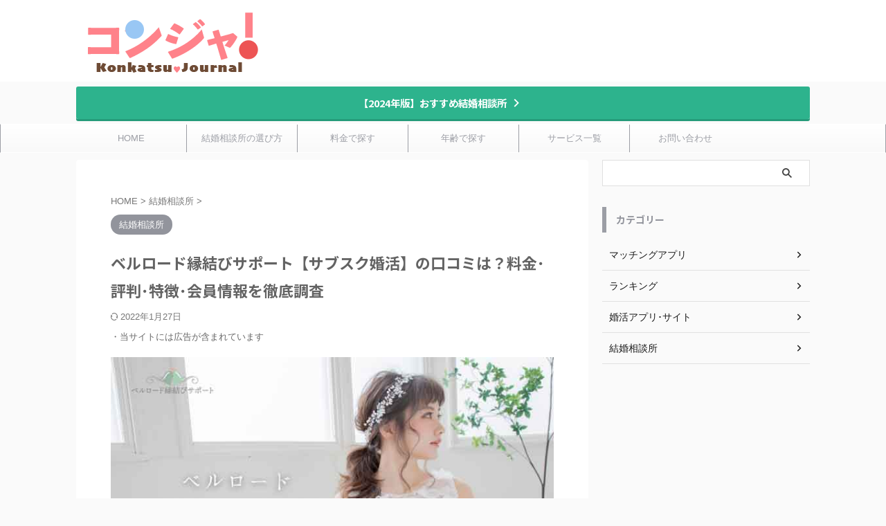

--- FILE ---
content_type: text/html; charset=UTF-8
request_url: https://konkatsu-web.net/bell-road-data-2/
body_size: 16866
content:

<!DOCTYPE html>
<!--[if lt IE 7]>
<html class="ie6" lang="ja"> <![endif]-->
<!--[if IE 7]>
<html class="i7" lang="ja"> <![endif]-->
<!--[if IE 8]>
<html class="ie" lang="ja"> <![endif]-->
<!--[if gt IE 8]><!-->
<html lang="ja" class="s-navi-search-overlay  toc-style-default">
	<!--<![endif]-->
	<head prefix="og: http://ogp.me/ns# fb: http://ogp.me/ns/fb# article: http://ogp.me/ns/article#">
		
	<!-- Global site tag (gtag.js) - Google Analytics -->
	<script async src="https://www.googletagmanager.com/gtag/js?id=UA-216501121-1"></script>
	<script>
	  window.dataLayer = window.dataLayer || [];
	  function gtag(){dataLayer.push(arguments);}
	  gtag('js', new Date());

	  gtag('config', 'UA-216501121-1');
	</script>
			<meta charset="UTF-8" >
		<meta name="viewport" content="width=device-width,initial-scale=1.0,user-scalable=no,viewport-fit=cover">
		<meta name="format-detection" content="telephone=no" >
		<meta name="referrer" content="no-referrer-when-downgrade"/>

		
		<link rel="alternate" type="application/rss+xml" title="婚活ジャーナル RSS Feed" href="https://konkatsu-web.net/feed/" />
		<link rel="pingback" href="https://konkatsu-web.net/xmlrpc.php" >
		<!--[if lt IE 9]>
		<script src="https://konkatsu-web.net/wp-content/themes/affinger/js/html5shiv.js"></script>
		<![endif]-->
				<meta name='robots' content='max-image-preview:large' />
<title>ベルロード縁結びサポート【サブスク婚活】の口コミは？料金･評判･特徴･会員情報を徹底調査 - 婚活ジャーナル</title>
<link rel='dns-prefetch' href='//ajax.googleapis.com' />
<link rel='dns-prefetch' href='//s.w.org' />
		<script type="text/javascript">
			window._wpemojiSettings = {"baseUrl":"https:\/\/s.w.org\/images\/core\/emoji\/13.1.0\/72x72\/","ext":".png","svgUrl":"https:\/\/s.w.org\/images\/core\/emoji\/13.1.0\/svg\/","svgExt":".svg","source":{"concatemoji":"https:\/\/konkatsu-web.net\/wp-includes\/js\/wp-emoji-release.min.js?ver=5.8.1"}};
			!function(e,a,t){var n,r,o,i=a.createElement("canvas"),p=i.getContext&&i.getContext("2d");function s(e,t){var a=String.fromCharCode;p.clearRect(0,0,i.width,i.height),p.fillText(a.apply(this,e),0,0);e=i.toDataURL();return p.clearRect(0,0,i.width,i.height),p.fillText(a.apply(this,t),0,0),e===i.toDataURL()}function c(e){var t=a.createElement("script");t.src=e,t.defer=t.type="text/javascript",a.getElementsByTagName("head")[0].appendChild(t)}for(o=Array("flag","emoji"),t.supports={everything:!0,everythingExceptFlag:!0},r=0;r<o.length;r++)t.supports[o[r]]=function(e){if(!p||!p.fillText)return!1;switch(p.textBaseline="top",p.font="600 32px Arial",e){case"flag":return s([127987,65039,8205,9895,65039],[127987,65039,8203,9895,65039])?!1:!s([55356,56826,55356,56819],[55356,56826,8203,55356,56819])&&!s([55356,57332,56128,56423,56128,56418,56128,56421,56128,56430,56128,56423,56128,56447],[55356,57332,8203,56128,56423,8203,56128,56418,8203,56128,56421,8203,56128,56430,8203,56128,56423,8203,56128,56447]);case"emoji":return!s([10084,65039,8205,55357,56613],[10084,65039,8203,55357,56613])}return!1}(o[r]),t.supports.everything=t.supports.everything&&t.supports[o[r]],"flag"!==o[r]&&(t.supports.everythingExceptFlag=t.supports.everythingExceptFlag&&t.supports[o[r]]);t.supports.everythingExceptFlag=t.supports.everythingExceptFlag&&!t.supports.flag,t.DOMReady=!1,t.readyCallback=function(){t.DOMReady=!0},t.supports.everything||(n=function(){t.readyCallback()},a.addEventListener?(a.addEventListener("DOMContentLoaded",n,!1),e.addEventListener("load",n,!1)):(e.attachEvent("onload",n),a.attachEvent("onreadystatechange",function(){"complete"===a.readyState&&t.readyCallback()})),(n=t.source||{}).concatemoji?c(n.concatemoji):n.wpemoji&&n.twemoji&&(c(n.twemoji),c(n.wpemoji)))}(window,document,window._wpemojiSettings);
		</script>
		<style type="text/css">
img.wp-smiley,
img.emoji {
	display: inline !important;
	border: none !important;
	box-shadow: none !important;
	height: 1em !important;
	width: 1em !important;
	margin: 0 .07em !important;
	vertical-align: -0.1em !important;
	background: none !important;
	padding: 0 !important;
}
</style>
	<link rel='stylesheet' id='wp-block-library-css'  href='https://konkatsu-web.net/wp-includes/css/dist/block-library/style.min.css?ver=5.8.1' type='text/css' media='all' />
<link rel='stylesheet' id='contact-form-7-css'  href='https://konkatsu-web.net/wp-content/plugins/contact-form-7/includes/css/styles.css?ver=5.5.3' type='text/css' media='all' />
<link rel='stylesheet' id='st-affiliate-manager-common-css'  href='https://konkatsu-web.net/wp-content/plugins/st-affiliate-manager/Resources/assets/css/common.css?ver=20201211' type='text/css' media='all' />
<link rel='stylesheet' id='normalize-css'  href='https://konkatsu-web.net/wp-content/themes/affinger/css/normalize.css?ver=1.5.9' type='text/css' media='all' />
<link rel='stylesheet' id='st_svg-css'  href='https://konkatsu-web.net/wp-content/themes/affinger/st_svg/style.css?ver=5.8.1' type='text/css' media='all' />
<link rel='stylesheet' id='slick-css'  href='https://konkatsu-web.net/wp-content/themes/affinger/vendor/slick/slick.css?ver=1.8.0' type='text/css' media='all' />
<link rel='stylesheet' id='slick-theme-css'  href='https://konkatsu-web.net/wp-content/themes/affinger/vendor/slick/slick-theme.css?ver=1.8.0' type='text/css' media='all' />
<link rel='stylesheet' id='fonts-googleapis-notosansjp-css'  href='//fonts.googleapis.com/css?family=Noto+Sans+JP%3A400%2C700&#038;display=swap&#038;subset=japanese&#038;ver=5.8.1' type='text/css' media='all' />
<link rel='stylesheet' id='style-css'  href='https://konkatsu-web.net/wp-content/themes/affinger/style.css?ver=5.8.1' type='text/css' media='all' />
<link rel='stylesheet' id='child-style-css'  href='https://konkatsu-web.net/wp-content/themes/affinger-child/style.css?ver=5.8.1' type='text/css' media='all' />
<link rel='stylesheet' id='single-css'  href='https://konkatsu-web.net/wp-content/themes/affinger/st-rankcss.php' type='text/css' media='all' />
<link rel='stylesheet' id='st-themecss-css'  href='https://konkatsu-web.net/wp-content/themes/affinger/st-themecss-loader.php?ver=5.8.1' type='text/css' media='all' />
<script type='text/javascript' src='//ajax.googleapis.com/ajax/libs/jquery/1.11.3/jquery.min.js?ver=1.11.3' id='jquery-js'></script>
<link rel="https://api.w.org/" href="https://konkatsu-web.net/wp-json/" /><link rel="alternate" type="application/json" href="https://konkatsu-web.net/wp-json/wp/v2/posts/860" /><link rel='shortlink' href='https://konkatsu-web.net/?p=860' />
<link rel="alternate" type="application/json+oembed" href="https://konkatsu-web.net/wp-json/oembed/1.0/embed?url=https%3A%2F%2Fkonkatsu-web.net%2Fbell-road-data-2%2F" />
<link rel="alternate" type="text/xml+oembed" href="https://konkatsu-web.net/wp-json/oembed/1.0/embed?url=https%3A%2F%2Fkonkatsu-web.net%2Fbell-road-data-2%2F&#038;format=xml" />
<meta name="cdp-version" content="1.2.2" /><meta name="robots" content="index, follow" />
<meta name="description" content="サブスク婚活「ベルロード縁結びサポート」のの評判･口コミ･特徴･料金･会員情報を徹底調査の会員情報・成婚数・入会に必要な費用、サービス内容など実際にサービスを利用した方の声を踏まえて徹底解説">
<meta name="google-site-verification" content="VxSjsuLyBCCh-S0lDVVIgWXpn3ySywDwaVswkAKERbY" />
<!-- Google tag (gtag.js) -->
<script async src="https://www.googletagmanager.com/gtag/js?id=UA-216501121-1"></script>
<script>
  window.dataLayer = window.dataLayer || [];
  function gtag(){dataLayer.push(arguments);}
  gtag('js', new Date());

  gtag('config', 'UA-216501121-1');
</script>
<link rel="canonical" href="https://konkatsu-web.net/bell-road-data-2/" />
<link rel="icon" href="https://konkatsu-web.net/wp-content/uploads/2021/10/cropped-KW-アイコンw-32x32.png" sizes="32x32" />
<link rel="icon" href="https://konkatsu-web.net/wp-content/uploads/2021/10/cropped-KW-アイコンw-192x192.png" sizes="192x192" />
<link rel="apple-touch-icon" href="https://konkatsu-web.net/wp-content/uploads/2021/10/cropped-KW-アイコンw-180x180.png" />
<meta name="msapplication-TileImage" content="https://konkatsu-web.net/wp-content/uploads/2021/10/cropped-KW-アイコンw-270x270.png" />
		<style type="text/css" id="wp-custom-css">
			
/* table01 */
#table01 tr {
  border-bottom: 1px solid #b5b1b1;
}

#table01 th,
#table01 td {
  padding: 24px 0;
  border: none;
}

#table01 th {
  width: 30%;
}

/* sp */
@media only screen and (max-width: 480px) {
  #table01 th,
  #table01 td {
    width: 100%;
    display: block;
  }

  #table01 th {
    width: 100%;
  }

  #table01 td {
    padding-top: 0;
  }
}
		</style>
				
<!-- OGP -->

<meta property="og:type" content="article">
<meta property="og:title" content="ベルロード縁結びサポート【サブスク婚活】の口コミは？料金･評判･特徴･会員情報を徹底調査">
<meta property="og:url" content="https://konkatsu-web.net/bell-road-data-2/">
<meta property="og:description" content="ベルロード縁結びサポートについて、実際にサービスを利用した方の声を踏まえて徹底解説します！ 滋賀にあるベルロード縁結びサポートは、結婚相談所業界では新しい「サブスク婚活」ができる結婚相談所。 定額でオ">
<meta property="og:site_name" content="婚活ジャーナル">
<meta property="og:image" content="https://konkatsu-web.net/wp-content/uploads/2022/01/ベルロード縁結びサポート画像.jpg">


	<meta property="article:published_time" content="2022-02-05T12:00:51+09:00" />
		<meta property="article:author" content="rabit333" />

<!-- /OGP -->
		


<script>
	(function (window, document, $, undefined) {
		'use strict';

		var SlideBox = (function () {
			/**
			 * @param $element
			 *
			 * @constructor
			 */
			function SlideBox($element) {
				this._$element = $element;
			}

			SlideBox.prototype.$content = function () {
				return this._$element.find('[data-st-slidebox-content]');
			};

			SlideBox.prototype.$toggle = function () {
				return this._$element.find('[data-st-slidebox-toggle]');
			};

			SlideBox.prototype.$icon = function () {
				return this._$element.find('[data-st-slidebox-icon]');
			};

			SlideBox.prototype.$text = function () {
				return this._$element.find('[data-st-slidebox-text]');
			};

			SlideBox.prototype.is_expanded = function () {
				return !!(this._$element.filter('[data-st-slidebox-expanded="true"]').length);
			};

			SlideBox.prototype.expand = function () {
				var self = this;

				this.$content().slideDown()
					.promise()
					.then(function () {
						var $icon = self.$icon();
						var $text = self.$text();

						$icon.removeClass($icon.attr('data-st-slidebox-icon-collapsed'))
							.addClass($icon.attr('data-st-slidebox-icon-expanded'))

						$text.text($text.attr('data-st-slidebox-text-expanded'))

						self._$element.removeClass('is-collapsed')
							.addClass('is-expanded');

						self._$element.attr('data-st-slidebox-expanded', 'true');
					});
			};

			SlideBox.prototype.collapse = function () {
				var self = this;

				this.$content().slideUp()
					.promise()
					.then(function () {
						var $icon = self.$icon();
						var $text = self.$text();

						$icon.removeClass($icon.attr('data-st-slidebox-icon-expanded'))
							.addClass($icon.attr('data-st-slidebox-icon-collapsed'))

						$text.text($text.attr('data-st-slidebox-text-collapsed'))

						self._$element.removeClass('is-expanded')
							.addClass('is-collapsed');

						self._$element.attr('data-st-slidebox-expanded', 'false');
					});
			};

			SlideBox.prototype.toggle = function () {
				if (this.is_expanded()) {
					this.collapse();
				} else {
					this.expand();
				}
			};

			SlideBox.prototype.add_event_listeners = function () {
				var self = this;

				this.$toggle().on('click', function (event) {
					self.toggle();
				});
			};

			SlideBox.prototype.initialize = function () {
				this.add_event_listeners();
			};

			return SlideBox;
		}());

		function on_ready() {
			var slideBoxes = [];

			$('[data-st-slidebox]').each(function () {
				var $element = $(this);
				var slideBox = new SlideBox($element);

				slideBoxes.push(slideBox);

				slideBox.initialize();
			});

			return slideBoxes;
		}

		$(on_ready);
	}(window, window.document, jQuery));
</script>


<script>
	jQuery(function(){
		jQuery("#toc_container:not(:has(ul ul))").addClass("only-toc");
		jQuery(".st-ac-box ul:has(.cat-item)").each(function(){
			jQuery(this).addClass("st-ac-cat");
		});
	});
</script>

<script>
	jQuery(function(){
						jQuery('.st-star').parent('.rankh4').css('padding-bottom','5px'); // スターがある場合のランキング見出し調整
	});
</script>



	<script>
		$(function() {
			$('.is-style-st-paragraph-kaiwa').wrapInner('<span class="st-paragraph-kaiwa-text">');
		});
	</script>

	<script>
		$(function() {
			$('.is-style-st-paragraph-kaiwa-b').wrapInner('<span class="st-paragraph-kaiwa-text">');
		});
	</script>

<script>
	$(function() {
		$( '[class^="is-style-st-paragraph-"],[class*=" is-style-st-paragraph-"]' ).wrapInner( '<span class="st-noflex"></span>' );
	});
</script>

			</head>
	<body class="post-template-default single single-post postid-860 single-format-standard not-front-page" ><!-- Google tag (gtag.js) -->
<script async src="https://www.googletagmanager.com/gtag/js?id=UA-216501121-1"></script>
<script>
  window.dataLayer = window.dataLayer || [];
  function gtag(){dataLayer.push(arguments);}
  gtag('js', new Date());

  gtag('config', 'UA-216501121-1');
</script>

				<div id="st-ami">
				<div id="wrapper" class="">
				<div id="wrapper-in">
					
<header id="st-headwide">
	<div id="header-full">
		<div id="headbox-bg">
			<div id="headbox">

					<nav id="s-navi" class="pcnone" data-st-nav data-st-nav-type="normal">
		<dl class="acordion is-active" data-st-nav-primary>
			<dt class="trigger">
				<p class="acordion_button"><span class="op op-menu"><i class="st-fa st-svg-menu"></i></span></p>

				
									<div id="st-mobile-logo"></div>
				
				<!-- 追加メニュー -->
				
				<!-- 追加メニュー2 -->
				
			</dt>

			<dd class="acordion_tree">
				<div class="acordion_tree_content">

					

												<div class="menu-%e3%83%98%e3%83%83%e3%83%80%e3%83%bc960px%e4%bb%a5%e4%b8%8a-container"><ul id="menu-%e3%83%98%e3%83%83%e3%83%80%e3%83%bc960px%e4%bb%a5%e4%b8%8a" class="menu"><li id="menu-item-460" class="menu-item menu-item-type-custom menu-item-object-custom menu-item-home menu-item-460"><a href="https://konkatsu-web.net"><span class="menu-item-label">HOME</span></a></li>
<li id="menu-item-496" class="menu-item menu-item-type-custom menu-item-object-custom menu-item-home menu-item-496"><a href="https://konkatsu-web.net/"><span class="menu-item-label">結婚相談所の選び方</span></a></li>
<li id="menu-item-499" class="menu-item menu-item-type-custom menu-item-object-custom menu-item-home menu-item-499"><a href="https://konkatsu-web.net/"><span class="menu-item-label">料金で探す</span></a></li>
<li id="menu-item-498" class="menu-item menu-item-type-custom menu-item-object-custom menu-item-home menu-item-498"><a href="https://konkatsu-web.net/"><span class="menu-item-label">年齢で探す</span></a></li>
<li id="menu-item-503" class="menu-item menu-item-type-taxonomy menu-item-object-category current-post-ancestor current-menu-parent current-post-parent menu-item-503"><a href="https://konkatsu-web.net/category/%e7%b5%90%e5%a9%9a%e7%9b%b8%e8%ab%87%e6%89%80/"><span class="menu-item-label">サービス一覧</span></a></li>
<li id="menu-item-502" class="menu-item menu-item-type-custom menu-item-object-custom menu-item-home menu-item-502"><a href="https://konkatsu-web.net/"><span class="menu-item-label">お問い合わせ</span></a></li>
</ul></div>						<div class="clear"></div>

					
				</div>
			</dd>

					</dl>

					</nav>

									<div id="header-l">
						
						<div id="st-text-logo">
								<!-- ロゴ又はブログ名 -->
    					<p class="sitename sitename-only"><a href="https://konkatsu-web.net/">
                                    <img class="sitename-only-img" alt="婚活ジャーナル" src="https://konkatsu-web.net/wp-content/uploads/2021/12/i03_logo_konjournal２.png" >
                            </a></p>
            
						</div>
					</div><!-- /#header-l -->
				
				<div id="header-r" class="smanone">
					
				</div><!-- /#header-r -->

			</div><!-- /#headbox -->
		</div><!-- /#headbox-bg clearfix -->

		
					<div id="st-header-top-widgets-box">
				<div class="st-content-width">
					
		<div id="st_custom_html_widget-4" class="widget_text top-content widget_st_custom_html_widget">
		
		<div class="textwidget custom-html-widget">
			<p class=" st-mybtn st-mybtn-noborder" style="background:#2DB38D; background: linear-gradient(to bottom, #2DB38D, #2DB38D);border-color:#259B7A;border-radius:3px;font-size:90%;font-weight:normal;color:#ffffff;width:100%;box-shadow:0 3px 0 #259B7A;"><a style="font-weight:normal;color:#ffffff;" href="https://konkatsu-web.net/ranking-marriage-agency/">【2024年版】おすすめ結婚相談所<i class="st-fa fa-after st-svg-angle-right st-css-no" aria-hidden="true"></i></a></p>

		</div>

		</div>
						</div>
			</div>
		
		
		
			

<div id="gazou-wide">
			<div id="st-menubox">
			<div id="st-menuwide">
				<nav class="smanone clearfix"><ul id="menu-%e3%83%98%e3%83%83%e3%83%80%e3%83%bc960px%e4%bb%a5%e4%b8%8a-1" class="menu"><li class="menu-item menu-item-type-custom menu-item-object-custom menu-item-home menu-item-460"><a href="https://konkatsu-web.net">HOME</a></li>
<li class="menu-item menu-item-type-custom menu-item-object-custom menu-item-home menu-item-496"><a href="https://konkatsu-web.net/">結婚相談所の選び方</a></li>
<li class="menu-item menu-item-type-custom menu-item-object-custom menu-item-home menu-item-499"><a href="https://konkatsu-web.net/">料金で探す</a></li>
<li class="menu-item menu-item-type-custom menu-item-object-custom menu-item-home menu-item-498"><a href="https://konkatsu-web.net/">年齢で探す</a></li>
<li class="menu-item menu-item-type-taxonomy menu-item-object-category current-post-ancestor current-menu-parent current-post-parent menu-item-503"><a href="https://konkatsu-web.net/category/%e7%b5%90%e5%a9%9a%e7%9b%b8%e8%ab%87%e6%89%80/">サービス一覧</a></li>
<li class="menu-item menu-item-type-custom menu-item-object-custom menu-item-home menu-item-502"><a href="https://konkatsu-web.net/">お問い合わせ</a></li>
</ul></nav>			</div>
		</div>
						<div id="st-headerbox">
				<div id="st-header">
				</div>
			</div>
			</div>
	
	</div><!-- #header-full -->

	





</header>
					<div id="content-w">

					
					
	
			<div id="st-header-post-under-box" class="st-header-post-no-data "
		     style="">
			<div class="st-dark-cover">
							</div>
		</div>
	
<div id="content" class="clearfix">
	<div id="contentInner">
		<main>
			<article>
									<div id="post-860" class="st-post post-860 post type-post status-publish format-standard hentry category-48 tag-ibj tag-57 tag-121 tag-9 tag-49 tag-37 tag-34">
				
					
																
																		<div id="custom_html-2" class="widget_text st-widgets-box post-widgets-top widget_custom_html"><div class="textwidget custom-html-widget"></div></div>											
					<!--ぱんくず -->
											<div
							id="breadcrumb">
							<ol itemscope itemtype="http://schema.org/BreadcrumbList">
								<li itemprop="itemListElement" itemscope itemtype="http://schema.org/ListItem">
									<a href="https://konkatsu-web.net" itemprop="item">
										<span itemprop="name">HOME</span>
									</a>
									&gt;
									<meta itemprop="position" content="1"/>
								</li>

								
																	<li itemprop="itemListElement" itemscope itemtype="http://schema.org/ListItem">
										<a href="https://konkatsu-web.net/category/%e7%b5%90%e5%a9%9a%e7%9b%b8%e8%ab%87%e6%89%80/" itemprop="item">
											<span
												itemprop="name">結婚相談所</span>
										</a>
										&gt;
										<meta itemprop="position" content="2"/>
									</li>
																								</ol>

													</div>
										<!--/ ぱんくず -->

					<!--ループ開始 -->
										
																									<p class="st-catgroup">
								<a href="https://konkatsu-web.net/category/%e7%b5%90%e5%a9%9a%e7%9b%b8%e8%ab%87%e6%89%80/" title="View all posts in 結婚相談所" rel="category tag"><span class="catname st-catid48">結婚相談所</span></a>							</p>
						
						<h1 class="entry-title">ベルロード縁結びサポート【サブスク婚活】の口コミは？料金･評判･特徴･会員情報を徹底調査</h1>

							<div class="blogbox ">
		<p><span class="kdate">
													<i class="st-fa st-svg-refresh"></i><time class="updated" datetime="2022-01-27T16:53:57+0900">2022年1月27日</time>
						</span></p>
	</div>
					
																		
		<div id="st_custom_html_widget-8" class="widget_text st-widgets-box post-widgets-middle widget_st_custom_html_widget">
		
		<div class="textwidget custom-html-widget">
			<span style="font-size: 80%; color: #696969;">・当サイトには広告が含まれています</span>		</div>

		</div>
													
					
					<div class="mainbox">
						<div id="nocopy" ><!-- コピー禁止エリアここから -->
							
							
							
							<div class="entry-content">
								<p><img class="alignnone size-full wp-image-861" src="https://konkatsu-web.net/wp-content/uploads/2022/01/ベルロード縁結びサポート画像.jpg" alt="" width="680" height="434" srcset="https://konkatsu-web.net/wp-content/uploads/2022/01/ベルロード縁結びサポート画像.jpg 680w, https://konkatsu-web.net/wp-content/uploads/2022/01/ベルロード縁結びサポート画像-300x191.jpg 300w" sizes="(max-width: 680px) 100vw, 680px" /></p>
<p class="p1">ベルロード縁結びサポートについて、実際にサービスを利用した方の声を踏まえて徹底解説します！</p>
<p class="p1">滋賀にあるベルロード縁結びサポートは、結婚相談所業界では新しい「サブスク婚活」ができる結婚相談所。</p>
<p>定額でオンライン婚活が可能なプラン以外に、認定仲人からフルサポート が受けれるプランも選べます。</p>
<p>入会から成婚までの平均活動期間は7ヶ月。1年以内の成婚率は82％、年間200組以上の縁結びをしている実績があります。</p>
<table class="service-infomation" style="width: 100%; height: 90px;" border="1" cellspacing="0">
<tbody>
<tr style="height: 18px;">
<th style="width: 10.2117%; height: 18px;">名称</th>
<td style="width: 89.6638%; height: 18px;">ベルロード縁結びサポート</td>
</tr>
<tr style="height: 18px;">
<th style="width: 10.2117%; height: 18px;">会員数</th>
<td style="width: 89.6638%; height: 18px;">9万人以上（提携会員含む）</td>
</tr>
<tr style="height: 18px;">
<th style="width: 10.2117%; height: 18px;">特徴</th>
<td style="width: 89.6638%; height: 18px;">サブスク婚活/紹介/検索/AIマッチング/サポート</td>
</tr>
<tr>
<th style="width: 10.2117%;">店舗</th>
<td style="width: 89.6638%;">1店舗</td>
</tr>
</tbody>
</table>
<h2>ベルロード縁結びサポートの特徴</h2>
<p>ベルロード縁結びサポートの大きな特徴は３つあります。</p>
<ul>
<li>月定額で結婚相談所が利用できる</li>
<li>認定仲人がサポート</li>
<li>たくさんの会員から探せる</li>
</ul>
<h3>１. 月定額で結婚相談所が利用できる</h3>
<p>ベルロード縁結びサポートは、来店不要で検索やお見合い申し込み、仲人との相談がオンラインで可能なサブスク婚活ができます。</p>
<p>会員期間内の利用料は、成婚まで追加料金なし。</p>
<p>紹介・申込数やお見合い回数が多くても、料金が変わりません。</p>
<h3>2. 認定仲人がサポート</h3>
<p>ベルロード縁結びサポートでは、年間200組の縁結びを行う認定仲人が多数在籍しています。</p>
<p>経験豊富な仲人が、活動中の悩み相談やお見合いセッティング、交際中の相談など状況や価値観に合わせたサポートを実施。</p>
<p>相談は店舗に出かける必要はなく、全てスマホでやりとりが可能です。</p>
<h3>３. たくさんの会員から探せる</h3>
<p>ベルロード縁結びサポートでは、日本一の会員数（結婚に真剣な人だけ登録）から自宅のPCかスマートフォンを使って、プロフィール閲覧。申し込みが可能です。</p>
<p>毎月約3000名の新規入会があり、全て独身証明書など各種証明を提出した７万人以上の会員が在籍。</p>
<p>またベルロード縁結びサポートでは、お見合い申し込みや申し受け前にお相手の婚歴情報が確認でき流ので、再婚希望者には大きなメリットがあります。</p>
<p>再婚希望である事を理解してお見合い希望する人だけと「お見合い」「交際」ができるので、理解のある人と出会いやすいです。</p>
<h2>ベルロード縁結びサポートの会員数、男女比</h2>
<p>ベルロード縁結びサポートは、９万人以上の会員からお相手を探せます。</p>
<p>国内大手の連盟であるIBJに加盟しているため、1500社以上の結婚相談所の会員の70,295人の中から紹介してもらうことができます。<br />
（2021年5月時点の情報）</p>
<p>男女比は男性52,3%、女性47,7%のほぼ半々。</p>
<p>会員の年齢層は20代から60代と幅広いですが、一番多いのは30代男女となっています。</p>
<h2 class="buzzListHeader">ベルロード縁結びサポートはオンライン利用できる？</h2>
<p>ベルロード縁結びサポートではオンラインで利用可能なサブスクサービスがあります。</p>
<ul>
<li>オンライン相談</li>
<li>お相手検索</li>
<li>お見合いの申し込み</li>
<li>婚活サポート</li>
</ul>
<h2>ベルロード縁結びサポートの安全性は？</h2>
<p>ベルロード縁結びサポートは、信頼できる結婚相談所なのでしょうか？</p>
<p>ベルロード縁結びサポートは、滋賀・岐阜・三重・福井・富山・石川・新潟・栃木・岡山・兵庫・鹿児島・沖縄エリアで認定仲人による婚活パーティーを毎週開催するレインボーファクトリーが運営する結婚相談所です。</p>
<p>国内大手の連盟であるIBJに加盟している流ので、安全に利用できる結婚相談所だと言えそうです。</p>
<p>中途解約・返金・キャンセルについてもHPに記載されています。</p>
<blockquote><p>入会契約日から8日間以内であれば無条件で解約することができます（クーリングオフ）。クーリングオフ後でも中途解約可能ですが、初期費用の返金はできません。</p></blockquote>
<h2>ベルロード縁結びサポートの入会から成婚までの流れ</h2>
<p class="st-step-title"><span class="st-step-box"><span class="st-step">step<br/><span class="st-step-no">1</span></span></span>無料相談</p>
<p>まずは無料相談の予約をします。</p>
<p>無料相談は、ベルロード縁結びサポート公式サイト内のお問い合わせフォームもしくは電話で申し込みます。</p>
<p>相談は電話。来店、ZOOMを使ってのオンライン相談が選べます。</p>
<p>サービスに納得できた場合には、入会の手続きに進みます。</p>
<p class="st-step-title"><span class="st-step-box"><span class="st-step">step<br/><span class="st-step-no">2</span></span></span>入会</p>
<p>書類を提出したら、プロフィール・活動計画を作成します。</p>
<p class="st-step-title"><span class="st-step-box"><span class="st-step">step<br/><span class="st-step-no">3</span></span></span>紹介・検索</p>
<p>ベルロード縁結びサポートでは</p>
<ul>
<li>検索</li>
<li>認定仲人から紹介</li>
<li>AIを使っての紹介</li>
</ul>
<p>の方法でお相手探しができます。</p>
<p>AIからの紹介は、趣味や嗜好、活動履歴、顔の好みなど、あらゆるデータをAIが分析して、マッチング率の高いお相手を教えてもらえます。</p>
<p>条件だけでは見つからない相性の良いお相手探しが可能になります。</p>
<p>会ってみたいと思ったら、お見合い申し込みします。</p>
<p class="st-step-title"><span class="st-step-box"><span class="st-step">step<br/><span class="st-step-no">4</span></span></span>お見合い</p>
<p>双方がお見合いを希望すれば、お見合い成立となります。。</p>
<p class="st-step-title"><span class="st-step-box"><span class="st-step">step<br/><span class="st-step-no">5</span></span></span>交際</p>
<p>お見合い後、お互いが希望すれば交際スタート。</p>
<p class="st-step-title"><span class="st-step-box"><span class="st-step">step<br/><span class="st-step-no">6</span></span></span>成婚退会</p>
<p>お互いの気持ちが固まったらプロポーズ。成婚退会となります。</p>
<h2>ベルロード縁結びサポートの料金プラン</h2>
<p>ベルロード縁結びサポートの料金プランは、「サブスク婚活コース」と来店と対面で相談の「プラチナ婚活コース」が用意されています。</p>
<h3>サブスク婚活コース</h3>
<p>サブスクコースは入会金：30,000円。</p>
<p>プラン料金は、1ヶ月、3ヶ月、6ヶ月の3つのプランがあり、長期契約ほど料金が割引されます。</p>
<ul>
<li>1ヶ月プラン：9,800円</li>
<li>3ヶ月プラン：27,600円（9,200円/1ヶ月あたり）</li>
<li>6ヶ月プラン：49,800円（8,300円/1ヶ月あたり）</li>
</ul>
<h4>サブスクコースの料金に含まれるサービス内容</h4>
<ul>
<li>仲人チャットサービス：無制限</li>
<li>お見合い申し込み：30件/月</li>
<li>お見合い申受け：無制限</li>
<li>AIでの紹介：2件/月</li>
<li>仲人からの紹介：1件/月</li>
<li>お見合いセッティング：100件/月</li>
<li>交際サポート：無制限</li>
</ul>
<h3>プラチナコース</h3>
<ul>
<li>入会金：88,000円</li>
<li>活動サポート費：188,000円</li>
<li>月会費：25,800円</li>
<li>お見合い料：8,000円</li>
<li>成婚料：300,000円</li>
</ul>
<h4>プラチナコースの料金に含まれるサービス内容</h4>
<ul>
<li>婚活計画（毎月仲人が確認）</li>
<li>定期ミーティングの実施</li>
<li>オンラインでのミーティング</li>
<li>身だしなみ・会話のアドバイス</li>
<li>お見合い後のミーティング</li>
<li>お見合い申し込み</li>
<li>お見合い申受け</li>
<li>AIでの紹介</li>
<li>仲人からの紹介</li>
</ul>
<h2 class="buzzListHeader">ベルロード縁結びサポートの所在地・アクセス方法</h2>
<p>ベルロード縁結びサポートの店舗は、JR彦根駅から徒歩23分。</p>
<p>彦根市国道8号線沿いの商業敷地内に駐車場があるので、車での利用も便利です。</p>
<p><iframe style="border: 0;" src="https://www.google.com/maps/embed?pb=!1m14!1m8!1m3!1d13031.654656418074!2d136.2662339!3d35.2584036!3m2!1i1024!2i768!4f13.1!3m3!1m2!1s0x0%3A0x53e5989e42d8086f!2z57WQ5ama55u46KuH5omAIOODmeODq-ODreODvOODiee4gee1kOOBs-OCteODneODvOODiCDlvabmoLnlupc!5e0!3m2!1sja!2sjp!4v1643256122030!5m2!1sja!2sjp" width="600" height="450" allowfullscreen="allowfullscreen"></iframe></p>
<table class="service-infomation" style="width: 100%;" border="1" cellspacing="0">
<tbody>
<tr>
<th style="width: 16.6353%;">所在地</th>
<td style="width: 83.2402%;">滋賀県彦根市西沼波21エコールウッド館　北3階</td>
</tr>
<tr>
<th style="width: 16.6353%;">営業時間</th>
<td style="width: 83.2402%;">9:00～16:00（予約制）</td>
</tr>
<tr>
<th style="width: 16.6353%;">定休日</th>
<td style="width: 83.2402%;">火曜・水曜日</td>
</tr>
<tr>
<th style="width: 16.6353%;">駐車場</th>
<td style="width: 83.2402%;">あり</td>
</tr>
</tbody>
</table>
<h3>運営会社情報</h3>
<table class="custom" style="height: 91px;">
<tbody>
<tr style="border-style: none;">
<td style="width: 94.9644549763033px; height: 19px; background-color: #ffffff; border-color: #f9f9f8; border-style: dotted;"><strong>運営会社</strong></td>
<td style="width: 612.0355450236966px; height: 19px; background-color: #ffffff; border-color: #f9f9f8; border-style: dotted;">株式会社IDM（レインボーファクトリー）</td>
</tr>
<tr>
<td style="width: 94.9645px; background-color: #ffffff; border-color: #f9f9f8; border-style: dotted;"><strong>代表者</strong></td>
<td style="width: 612.036px; background-color: #ffffff; border-color: #f9f9f8; border-style: dotted;">犬井大輔</td>
</tr>
<tr>
<td style="width: 94.9645px; background-color: #ffffff; border-color: #f9f9f8; border-style: dotted;"><strong>設立</strong></td>
<td style="width: 612.036px; background-color: #ffffff; border-color: #f9f9f8; border-style: dotted;">1989年</td>
</tr>
<tr>
<td style="width: 94.9644549763033px; background-color: #ffffff; border-color: #f9f9f8; border-style: dotted;"><b>備考</b></td>
<td style="width: 612.0355450236966px; background-color: #ffffff; border-color: #f9f9f8; border-style: dotted;">日本結婚相談所連盟(株式会社IBJ)加盟、マル適マーク取得（CMS)</td>
</tr>
</tbody>
</table>
<h2>ベルロード縁結びサポートの口コミ評判</h2>
<p>ベルロード縁結びサポートの口コミを募集しています。体験談をお持ちの方はからぜひ下記のフォームご投稿ください。</p>
<div role="form" class="wpcf7" id="wpcf7-f406-p860-o4" lang="ja" dir="ltr">
<div class="screen-reader-response"><p role="status" aria-live="polite" aria-atomic="true"></p> <ul></ul></div>
<form action="/bell-road-data-2/#wpcf7-f406-p860-o4" method="post" class="wpcf7-form init" novalidate="novalidate" data-status="init">
<div style="display: none;">
<input type="hidden" name="_wpcf7" value="406" />
<input type="hidden" name="_wpcf7_version" value="5.5.3" />
<input type="hidden" name="_wpcf7_locale" value="ja" />
<input type="hidden" name="_wpcf7_unit_tag" value="wpcf7-f406-p860-o4" />
<input type="hidden" name="_wpcf7_container_post" value="860" />
<input type="hidden" name="_wpcf7_posted_data_hash" value="" />
</div>
<p><label> ペンネーム<br />
    <span class="wpcf7-form-control-wrap your-name"><input type="text" name="your-name" value="" size="40" class="wpcf7-form-control wpcf7-text wpcf7-validates-as-required" aria-required="true" aria-invalid="false" /></span> </label></p>
<p><label> メールアドレス(任意)<br />
    <span class="wpcf7-form-control-wrap your-email"><input type="email" name="your-email" value="" size="40" class="wpcf7-form-control wpcf7-text wpcf7-email wpcf7-validates-as-required wpcf7-validates-as-email" aria-required="true" aria-invalid="false" /></span> </label></p>
<p><label> 利用した婚活サービス名<br />
    <span class="wpcf7-form-control-wrap your-subject"><input type="text" name="your-subject" value="" size="40" class="wpcf7-form-control wpcf7-text wpcf7-validates-as-required" aria-required="true" aria-invalid="false" /></span> </label></p>
<p><label> 感想<br />
    <span class="wpcf7-form-control-wrap your-message"><textarea name="your-message" cols="40" rows="10" class="wpcf7-form-control wpcf7-textarea" aria-invalid="false"></textarea></span> </label></p>
<p><input type="submit" value="送信" class="wpcf7-form-control has-spinner wpcf7-submit" /></p>
<div class="wpcf7-response-output" aria-hidden="true"></div></form></div>
<p>※掲載しているデータは随時変化する可能性があるため、正確な情報はHPをご確認ください。</p>
<p>&nbsp;</p>
							</div>
						</div><!-- コピー禁止エリアここまで -->

												
					<div class="adbox">
				
							
	
									<div style="padding-top:10px;">
						
		
	
					</div>
							</div>
			

						
					</div><!-- .mainboxここまで -->

																
					
					
	
	<div class="sns st-sns-singular">
	<ul class="clearfix">
					<!--ツイートボタン-->
			<li class="twitter">
			<a rel="nofollow" onclick="window.open('//twitter.com/intent/tweet?url=https%3A%2F%2Fkonkatsu-web.net%2Fbell-road-data-2%2F&text=%E3%83%99%E3%83%AB%E3%83%AD%E3%83%BC%E3%83%89%E7%B8%81%E7%B5%90%E3%81%B3%E3%82%B5%E3%83%9D%E3%83%BC%E3%83%88%E3%80%90%E3%82%B5%E3%83%96%E3%82%B9%E3%82%AF%E5%A9%9A%E6%B4%BB%E3%80%91%E3%81%AE%E5%8F%A3%E3%82%B3%E3%83%9F%E3%81%AF%EF%BC%9F%E6%96%99%E9%87%91%EF%BD%A5%E8%A9%95%E5%88%A4%EF%BD%A5%E7%89%B9%E5%BE%B4%EF%BD%A5%E4%BC%9A%E5%93%A1%E6%83%85%E5%A0%B1%E3%82%92%E5%BE%B9%E5%BA%95%E8%AA%BF%E6%9F%BB&tw_p=tweetbutton', '', 'width=500,height=450'); return false;"><i class="st-fa st-svg-twitter"></i><span class="snstext " >Twitter</span></a>
			</li>
		
					<!--シェアボタン-->
			<li class="facebook">
			<a href="//www.facebook.com/sharer.php?src=bm&u=https%3A%2F%2Fkonkatsu-web.net%2Fbell-road-data-2%2F&t=%E3%83%99%E3%83%AB%E3%83%AD%E3%83%BC%E3%83%89%E7%B8%81%E7%B5%90%E3%81%B3%E3%82%B5%E3%83%9D%E3%83%BC%E3%83%88%E3%80%90%E3%82%B5%E3%83%96%E3%82%B9%E3%82%AF%E5%A9%9A%E6%B4%BB%E3%80%91%E3%81%AE%E5%8F%A3%E3%82%B3%E3%83%9F%E3%81%AF%EF%BC%9F%E6%96%99%E9%87%91%EF%BD%A5%E8%A9%95%E5%88%A4%EF%BD%A5%E7%89%B9%E5%BE%B4%EF%BD%A5%E4%BC%9A%E5%93%A1%E6%83%85%E5%A0%B1%E3%82%92%E5%BE%B9%E5%BA%95%E8%AA%BF%E6%9F%BB" target="_blank" rel="nofollow noopener"><i class="st-fa st-svg-facebook"></i><span class="snstext " >Share</span>
			</a>
			</li>
		
					<!--ポケットボタン-->
			<li class="pocket">
			<a rel="nofollow" onclick="window.open('//getpocket.com/edit?url=https%3A%2F%2Fkonkatsu-web.net%2Fbell-road-data-2%2F&title=%E3%83%99%E3%83%AB%E3%83%AD%E3%83%BC%E3%83%89%E7%B8%81%E7%B5%90%E3%81%B3%E3%82%B5%E3%83%9D%E3%83%BC%E3%83%88%E3%80%90%E3%82%B5%E3%83%96%E3%82%B9%E3%82%AF%E5%A9%9A%E6%B4%BB%E3%80%91%E3%81%AE%E5%8F%A3%E3%82%B3%E3%83%9F%E3%81%AF%EF%BC%9F%E6%96%99%E9%87%91%EF%BD%A5%E8%A9%95%E5%88%A4%EF%BD%A5%E7%89%B9%E5%BE%B4%EF%BD%A5%E4%BC%9A%E5%93%A1%E6%83%85%E5%A0%B1%E3%82%92%E5%BE%B9%E5%BA%95%E8%AA%BF%E6%9F%BB', '', 'width=500,height=350'); return false;"><i class="st-fa st-svg-get-pocket"></i><span class="snstext " >Pocket</span></a></li>
		
					<!--はてブボタン-->
			<li class="hatebu">
				<a href="//b.hatena.ne.jp/entry/https://konkatsu-web.net/bell-road-data-2/" class="hatena-bookmark-button" data-hatena-bookmark-layout="simple" title="ベルロード縁結びサポート【サブスク婚活】の口コミは？料金･評判･特徴･会員情報を徹底調査" rel="nofollow"><i class="st-fa st-svg-hateb"></i><span class="snstext " >Hatena</span>
				</a><script type="text/javascript" src="//b.st-hatena.com/js/bookmark_button.js" charset="utf-8" async="async"></script>

			</li>
		
		
					<!--LINEボタン-->
			<li class="line">
			<a href="//line.me/R/msg/text/?%E3%83%99%E3%83%AB%E3%83%AD%E3%83%BC%E3%83%89%E7%B8%81%E7%B5%90%E3%81%B3%E3%82%B5%E3%83%9D%E3%83%BC%E3%83%88%E3%80%90%E3%82%B5%E3%83%96%E3%82%B9%E3%82%AF%E5%A9%9A%E6%B4%BB%E3%80%91%E3%81%AE%E5%8F%A3%E3%82%B3%E3%83%9F%E3%81%AF%EF%BC%9F%E6%96%99%E9%87%91%EF%BD%A5%E8%A9%95%E5%88%A4%EF%BD%A5%E7%89%B9%E5%BE%B4%EF%BD%A5%E4%BC%9A%E5%93%A1%E6%83%85%E5%A0%B1%E3%82%92%E5%BE%B9%E5%BA%95%E8%AA%BF%E6%9F%BB%0Ahttps%3A%2F%2Fkonkatsu-web.net%2Fbell-road-data-2%2F" target="_blank" rel="nofollow noopener"><i class="st-fa st-svg-line" aria-hidden="true"></i><span class="snstext" >LINE</span></a>
			</li>
		
		
					<!--URLコピーボタン-->
			<li class="share-copy">
			<a href="#" rel="nofollow" data-st-copy-text="ベルロード縁結びサポート【サブスク婚活】の口コミは？料金･評判･特徴･会員情報を徹底調査 / https://konkatsu-web.net/bell-road-data-2/"><i class="st-fa st-svg-clipboard"></i><span class="snstext" >URLコピー</span></a>
			</li>
		
	</ul>

	</div>

											
											<p class="tagst">
							<i class="st-fa st-svg-folder-open-o" aria-hidden="true"></i>-<a href="https://konkatsu-web.net/category/%e7%b5%90%e5%a9%9a%e7%9b%b8%e8%ab%87%e6%89%80/" rel="category tag">結婚相談所</a><br/>
							<i class="st-fa st-svg-tags"></i>-<a href="https://konkatsu-web.net/tag/ibj/" rel="tag">IBJ</a>, <a href="https://konkatsu-web.net/tag/%e3%82%aa%e3%83%b3%e3%83%a9%e3%82%a4%e3%83%b3%e5%9e%8b/" rel="tag">オンライン型</a>, <a href="https://konkatsu-web.net/tag/%e3%82%b5%e3%83%96%e3%82%b9%e3%82%af/" rel="tag">サブスク</a>, <a href="https://konkatsu-web.net/tag/%e4%bb%b2%e4%ba%ba%e5%9e%8b%e7%b5%90%e5%a9%9a%e7%9b%b8%e8%ab%87%e6%89%80/" rel="tag">仲人型結婚相談所</a>, <a href="https://konkatsu-web.net/tag/%e5%86%8d%e5%a9%9a/" rel="tag">再婚</a>, <a href="https://konkatsu-web.net/tag/%e5%b2%90%e9%98%9c/" rel="tag">岐阜</a>, <a href="https://konkatsu-web.net/tag/%e6%bb%8b%e8%b3%80/" rel="tag">滋賀</a>						</p>
					
					<aside>
						<p class="author" style="display:none;"><a href="https://konkatsu-web.net/author/rabit333/" title="rabit333" class="vcard author"><span class="fn">author</span></a></p>
																		<!--ループ終了-->

																					<hr class="hrcss">

<div id="comments">
	
		<div id="respond" class="comment-respond">
		<h3 id="reply-title" class="comment-reply-title">comment <small><a rel="nofollow" id="cancel-comment-reply-link" href="/bell-road-data-2/#respond" style="display:none;">コメントをキャンセル</a></small></h3><form action="https://konkatsu-web.net/wp-comments-post.php" method="post" id="commentform" class="comment-form"><p class="comment-notes"><span id="email-notes">メールアドレスが公開されることはありません。</span> <span class="required">*</span> が付いている欄は必須項目です</p><p class="comment-form-comment"><label for="comment">コメント</label> <textarea id="comment" name="comment" cols="45" rows="8" maxlength="65525" required="required"></textarea></p><p class="comment-form-author"><label for="author">名前 <span class="required">*</span></label> <input id="author" name="author" type="text" value="" size="30" maxlength="245" required='required' /></p>
<p class="comment-form-email"><label for="email">メール <span class="required">*</span></label> <input id="email" name="email" type="text" value="" size="30" maxlength="100" aria-describedby="email-notes" required='required' /></p>
<p class="comment-form-url"><label for="url">サイト</label> <input id="url" name="url" type="text" value="" size="30" maxlength="200" /></p>
<p class="comment-form-cookies-consent"><input id="wp-comment-cookies-consent" name="wp-comment-cookies-consent" type="checkbox" value="yes" /> <label for="wp-comment-cookies-consent">次回のコメントで使用するためブラウザーに自分の名前、メールアドレス、サイトを保存する。</label></p>
<p class="form-submit"><input name="submit" type="submit" id="submit" class="submit" value="送信" /> <input type='hidden' name='comment_post_ID' value='860' id='comment_post_ID' />
<input type='hidden' name='comment_parent' id='comment_parent' value='0' />
</p></form>	</div><!-- #respond -->
	</div>


<!-- END singer -->
													
						<!--関連記事-->
						
	
	<h4 class="point"><span class="point-in">関連記事</span></h4>

	
<div class="kanren" data-st-load-more-content
     data-st-load-more-id="a538e611-3dd6-4c7f-b81c-636f1a78cb13">
			
			
			
			<dl class="clearfix">
				<dt><a href="https://konkatsu-web.net/how-to-choose/">
						
							
																	<img src="https://konkatsu-web.net/wp-content/themes/affinger/images/no-img.png"
									     alt="no image" title="no image" width="100" height="100"/>
								
							
											</a></dt>
				<dd>
					
	
	<p class="st-catgroup itiran-category">
		<a href="https://konkatsu-web.net/category/%e7%b5%90%e5%a9%9a%e7%9b%b8%e8%ab%87%e6%89%80/" title="View all posts in 結婚相談所" rel="category tag"><span class="catname st-catid48">結婚相談所</span></a>	</p>

					<h5 class="kanren-t">
						<a href="https://konkatsu-web.net/how-to-choose/">【初心者向け】失敗しない結婚相談の選び方と５つの重要ポイント</a>
					</h5>

						<div class="st-excerpt smanone">
		<p>結婚相談所は全国に4,000社以上あるので、いざ入会したいと思っても選ぶのは大変ですよね。 「検索してもたくさんありすぎ」「どこを選んでいいかわからない」「大手の方が安心？」「安い結婚相談所ってサービ ... </p>
	</div>

					
				</dd>
			</dl>
		
			
			
			<dl class="clearfix">
				<dt><a href="https://konkatsu-web.net/lookforpartner-data/">
						
							
																	<img src="https://konkatsu-web.net/wp-content/themes/affinger/images/no-img.png"
									     alt="no image" title="no image" width="100" height="100"/>
								
							
											</a></dt>
				<dd>
					
	
	<p class="st-catgroup itiran-category">
		<a href="https://konkatsu-web.net/category/%e7%b5%90%e5%a9%9a%e7%9b%b8%e8%ab%87%e6%89%80/" title="View all posts in 結婚相談所" rel="category tag"><span class="catname st-catid48">結婚相談所</span></a>	</p>

					<h5 class="kanren-t">
						<a href="https://konkatsu-web.net/lookforpartner-data/">結婚相談所ルックフォーパートナーの口コミは？料金･評判･特徴･会員情報を徹底調査</a>
					</h5>

						<div class="st-excerpt smanone">
		<p>ルックフォーパートナーについて、実際にサービスを利用した方の声を踏まえて徹底解説します！ ルックフォーパートナー（Look for Partner）は、30代中心の仲人型結婚相談所。 お見合い料金が無 ... </p>
	</div>

					
				</dd>
			</dl>
		
			
			
			<dl class="clearfix">
				<dt><a href="https://konkatsu-web.net/onet-test/">
						
															<img width="150" height="150" src="https://konkatsu-web.net/wp-content/uploads/2022/08/オーネットパソコン申し込み画面-150x150.jpg" class="attachment-st_thumb150 size-st_thumb150 wp-post-image" alt="" srcset="https://konkatsu-web.net/wp-content/uploads/2022/08/オーネットパソコン申し込み画面-150x150.jpg 150w, https://konkatsu-web.net/wp-content/uploads/2022/08/オーネットパソコン申し込み画面-100x100.jpg 100w" sizes="(max-width: 150px) 100vw, 150px" />							
											</a></dt>
				<dd>
					
	
	<p class="st-catgroup itiran-category">
		<a href="https://konkatsu-web.net/category/%e7%b5%90%e5%a9%9a%e7%9b%b8%e8%ab%87%e6%89%80/" title="View all posts in 結婚相談所" rel="category tag"><span class="catname st-catid48">結婚相談所</span></a>	</p>

					<h5 class="kanren-t">
						<a href="https://konkatsu-web.net/onet-test/">結婚チャンステストってどう？勧誘の有無も徹底調査</a>
					</h5>

						<div class="st-excerpt smanone">
		<p>こちらの記事では、オーネットの結婚力診断テスト（結婚チャンステスト）について、直接取材してわかった情報をすべてお伝えします！ オーネットは全国に支社がある、創業40年以上の結婚相談所。 結婚力診断テス ... </p>
	</div>

					
				</dd>
			</dl>
		
			
			
			<dl class="clearfix">
				<dt><a href="https://konkatsu-web.net/sincerite-aoyama-data-2/">
						
							
																	<img src="https://konkatsu-web.net/wp-content/themes/affinger/images/no-img.png"
									     alt="no image" title="no image" width="100" height="100"/>
								
							
											</a></dt>
				<dd>
					
	
	<p class="st-catgroup itiran-category">
		<a href="https://konkatsu-web.net/category/%e7%b5%90%e5%a9%9a%e7%9b%b8%e8%ab%87%e6%89%80/" title="View all posts in 結婚相談所" rel="category tag"><span class="catname st-catid48">結婚相談所</span></a>	</p>

					<h5 class="kanren-t">
						<a href="https://konkatsu-web.net/sincerite-aoyama-data-2/">結婚相談所サンセリテ青山の評判は？口コミ･特徴･料金･会員情報を徹底調査</a>
					</h5>

						<div class="st-excerpt smanone">
		<p>結婚相談所サンセリテ青山について、実際にサービスを利用した方の声を踏まえて徹底解説します！ 青山にある「サンセリテ青山」は、医師や弁護士、一流商社、経営者、国家公務員などのハイステータス男性と出会いた ... </p>
	</div>

					
				</dd>
			</dl>
		
			
			
			<dl class="clearfix">
				<dt><a href="https://konkatsu-web.net/happycom-data/">
						
															<img width="150" height="150" src="https://konkatsu-web.net/wp-content/uploads/2023/02/ハッピーカムカムサイト画像-150x150.jpg" class="attachment-st_thumb150 size-st_thumb150 wp-post-image" alt="" srcset="https://konkatsu-web.net/wp-content/uploads/2023/02/ハッピーカムカムサイト画像-150x150.jpg 150w, https://konkatsu-web.net/wp-content/uploads/2023/02/ハッピーカムカムサイト画像-100x100.jpg 100w" sizes="(max-width: 150px) 100vw, 150px" />							
											</a></dt>
				<dd>
					
	
	<p class="st-catgroup itiran-category">
		<a href="https://konkatsu-web.net/category/%e7%b5%90%e5%a9%9a%e7%9b%b8%e8%ab%87%e6%89%80/" title="View all posts in 結婚相談所" rel="category tag"><span class="catname st-catid48">結婚相談所</span></a>	</p>

					<h5 class="kanren-t">
						<a href="https://konkatsu-web.net/happycom-data/">結婚相談所ハッピーカムカムのの評判は？口コミ･特徴･料金･会員情報を徹底調査</a>
					</h5>

						<div class="st-excerpt smanone">
		<p>結婚相談所「ハッピーカムカム」について、実際にサービスを利用した方の声を踏まえて徹底解説します！ 「ハッピーカムカム」は、創業20年の歴史を持つ結婚相談所で、1 年以内の成婚率は52.2％です。（20 ... </p>
	</div>

					
				</dd>
			</dl>
					</div>


						<!--ページナビ-->
						
<div class="p-navi clearfix">

			<a class="st-prev-link" href="https://konkatsu-web.net/mirage-data/">
			<p class="st-prev">
				<i class="st-svg st-svg-angle-right"></i>
																	<span class="st-prev-title">結婚相談所ブライダルサロンミラージュ評判は？料金･口コミ･特徴･会員情報を徹底調査</span>
			</p>
		</a>
	
			<a class="st-next-link" href="https://konkatsu-web.net/marriage-connect-data/">
			<p class="st-next">
				<span class="st-prev-title">仙台のマリッジコネクト評判は？口コミ･評判･特徴･会員情報を徹底調査</span>
																	<i class="st-svg st-svg-angle-right"></i>
			</p>
		</a>
	</div>

					</aside>

				</div>
				<!--/post-->
			</article>
		</main>
	</div>
	<!-- /#contentInner -->
	<div id="side">
	<aside>

		
							
					<div id="mybox">
				<div id="search-2" class="ad widget_search"><div id="search" class="search-custom-d">
	<form method="get" id="searchform" action="https://konkatsu-web.net/">
		<label class="hidden" for="s">
					</label>
		<input type="text" placeholder="" value="" name="s" id="s" />
		<input type="submit" value="&#xf002;" class="st-fa" id="searchsubmit" />
	</form>
</div>
<!-- /stinger -->
</div>			</div>
		
		<div id="scrollad">
						<!--ここにgoogleアドセンスコードを貼ると規約違反になるので注意して下さい-->
	<div id="categories-2" class="ad widget_categories"><p class="st-widgets-title"><span>カテゴリー</span></p>
			<ul>
					<li class="cat-item cat-item-20"><a href="https://konkatsu-web.net/category/%e3%83%9e%e3%83%83%e3%83%81%e3%83%b3%e3%82%b0%e3%82%a2%e3%83%97%e3%83%aa/" ><span class="cat-item-label">マッチングアプリ</span></a>
</li>
	<li class="cat-item cat-item-56"><a href="https://konkatsu-web.net/category/%e3%83%a9%e3%83%b3%e3%82%ad%e3%83%b3%e3%82%b0/" ><span class="cat-item-label">ランキング</span></a>
</li>
	<li class="cat-item cat-item-52"><a href="https://konkatsu-web.net/category/%e3%82%a2%e3%83%97%e3%83%aa%ef%bd%a5%e3%82%b5%e3%82%a4%e3%83%88/" ><span class="cat-item-label">婚活アプリ･サイト</span></a>
</li>
	<li class="cat-item cat-item-48"><a href="https://konkatsu-web.net/category/%e7%b5%90%e5%a9%9a%e7%9b%b8%e8%ab%87%e6%89%80/" ><span class="cat-item-label">結婚相談所</span></a>
</li>
			</ul>

			</div>			
		</div>
	</aside>
</div>
<!-- /#side -->
</div>
<!--/#content -->
</div><!-- /contentw -->



<footer>
	<div id="footer">
		<div id="footer-in">
			
							<div id="st-footer-logo-wrapper">
					
	<div id="st-text-logo">

		<h3 class="footerlogo">
			<!-- ロゴ又はブログ名 -->
							<a href="https://konkatsu-web.net/">
			
															<img alt="婚活ジャーナル" src="https://konkatsu-web.net/wp-content/uploads/2021/12/i03_logo_konjournal２.png" >
									
							</a>
					</h3>

		
	</div>

	</div><!-- /#st-footer-logo -->

	<div class="st-footer-tel">
		
	</div>
				</div>
			
			<p class="copyr"><small>&copy; 2026 婚活ジャーナル</small></p>		</div>
	</div>
</footer>
</div>
<!-- /#wrapperin -->
</div>
<!-- /#wrapper -->
</div><!-- /#st-ami -->
<script>

</script><script type='text/javascript' src='https://konkatsu-web.net/wp-includes/js/comment-reply.min.js?ver=5.8.1' id='comment-reply-js'></script>
<script type='text/javascript' src='https://konkatsu-web.net/wp-includes/js/dist/vendor/regenerator-runtime.min.js?ver=0.13.7' id='regenerator-runtime-js'></script>
<script type='text/javascript' src='https://konkatsu-web.net/wp-includes/js/dist/vendor/wp-polyfill.min.js?ver=3.15.0' id='wp-polyfill-js'></script>
<script type='text/javascript' id='contact-form-7-js-extra'>
/* <![CDATA[ */
var wpcf7 = {"api":{"root":"https:\/\/konkatsu-web.net\/wp-json\/","namespace":"contact-form-7\/v1"}};
/* ]]> */
</script>
<script type='text/javascript' src='https://konkatsu-web.net/wp-content/plugins/contact-form-7/includes/js/index.js?ver=5.5.3' id='contact-form-7-js'></script>
<script type='text/javascript' src='https://konkatsu-web.net/wp-content/themes/affinger/vendor/slick/slick.js?ver=1.5.9' id='slick-js'></script>
<script type='text/javascript' id='base-js-extra'>
/* <![CDATA[ */
var ST = {"ajax_url":"https:\/\/konkatsu-web.net\/wp-admin\/admin-ajax.php","expand_accordion_menu":"","sidemenu_accordion":"","is_mobile":""};
/* ]]> */
</script>
<script type='text/javascript' src='https://konkatsu-web.net/wp-content/themes/affinger/js/base.js?ver=5.8.1' id='base-js'></script>
<script type='text/javascript' src='https://konkatsu-web.net/wp-content/themes/affinger/js/scroll.js?ver=5.8.1' id='scroll-js'></script>
<script type='text/javascript' src='https://konkatsu-web.net/wp-content/themes/affinger/js/st-copy-text.js?ver=5.8.1' id='st-copy-text-js'></script>
<script type='text/javascript' src='https://konkatsu-web.net/wp-includes/js/dist/vendor/moment.min.js?ver=2.29.1' id='moment-js'></script>
<script type='text/javascript' id='moment-js-after'>
moment.updateLocale( 'ja', {"months":["1\u6708","2\u6708","3\u6708","4\u6708","5\u6708","6\u6708","7\u6708","8\u6708","9\u6708","10\u6708","11\u6708","12\u6708"],"monthsShort":["1\u6708","2\u6708","3\u6708","4\u6708","5\u6708","6\u6708","7\u6708","8\u6708","9\u6708","10\u6708","11\u6708","12\u6708"],"weekdays":["\u65e5\u66dc\u65e5","\u6708\u66dc\u65e5","\u706b\u66dc\u65e5","\u6c34\u66dc\u65e5","\u6728\u66dc\u65e5","\u91d1\u66dc\u65e5","\u571f\u66dc\u65e5"],"weekdaysShort":["\u65e5","\u6708","\u706b","\u6c34","\u6728","\u91d1","\u571f"],"week":{"dow":1},"longDateFormat":{"LT":"g:i A","LTS":null,"L":null,"LL":"Y\u5e74n\u6708j\u65e5","LLL":"Y\u5e74n\u6708j\u65e5 g:i A","LLLL":null}} );
</script>
<script type='text/javascript' src='https://konkatsu-web.net/wp-content/themes/affinger/js/st-countdown.js?ver=5.8.1' id='st-countdown-js'></script>
<script type='text/javascript' id='st-toc-js-extra'>
/* <![CDATA[ */
var ST_TOC = [];
ST_TOC = {};
ST_TOC.VARS = {"uri":"https:\/\/konkatsu-web.net\/wp-admin\/admin-ajax.php","nonce":"a13bf9ef68","plugin_meta":{"prefix":"st_toc","slug":"st-toc"},"post_id":860,"trackable":true,"settings":{"position":1,"threshold":2,"show_title":true,"title":"\u76ee\u6b21","expandable":true,"labels":{"show":"\u8868\u793a","hide":"\u975e\u8868\u793a"},"hide_by_default":true,"show_back_button":false,"hierarchical":true,"enable_smooth_scroll":false,"font_size":"","list_style":"default","early_loading":false,"target_levels":[1,2,3,4],"content_selector":".mainbox .entry-content","accepted_selectors":{"1":[".toc-h1"],"2":[".toc-h2"],"3":[".toc-h3"],"4":[".toc-h4"],"5":[".toc-h5"],"6":[".toc-h6"]},"rejected_selectors":{"1":[".st-cardbox h5",".kanren h5.kanren-t",".kanren h3",".post-card-title",".pop-box h5"],"2":[".st-cardbox h5",".kanren h5.kanren-t",".kanren h3",".post-card-title",".pop-box h5"],"3":[".st-cardbox h5",".kanren h5.kanren-t",".kanren h3",".post-card-title",".pop-box h5"],"4":[".st-cardbox h5",".kanren h5.kanren-t",".kanren h3",".post-card-title",".pop-box h5"],"5":[".st-cardbox h5",".kanren h5.kanren-t",".kanren h3",".post-card-title",".pop-box h5"],"6":[".st-cardbox h5",".kanren h5.kanren-t",".kanren h3",".post-card-title",".pop-box h5"]}},"marker":" ST_TOC ","ignored_selector_before_heading":".st-h-ad","ignored_selector_after_heading":"","wrapper":"","container_id":"st_toc_container","classes":{"close":"st_toc_contracted","hierarchical":"st_toc_hierarchical","flat":"only-toc","title":"st_toc_title","toggle":"st_toc_toggle","list":"st_toc_list","back":"st_toc_back is-rounded"},"fixed_element_selector":""};
/* ]]> */
</script>
<script type='text/javascript' src='https://konkatsu-web.net/wp-content/plugins/st-toc/assets/js/script.js?ver=20210701' id='st-toc-js'></script>
<script type='text/javascript' src='https://konkatsu-web.net/wp-includes/js/wp-embed.min.js?ver=5.8.1' id='wp-embed-js'></script>
					<div id="page-top"><a href="#wrapper" class="st-fa st-svg-angle-up"></a></div>
		</body></html>
